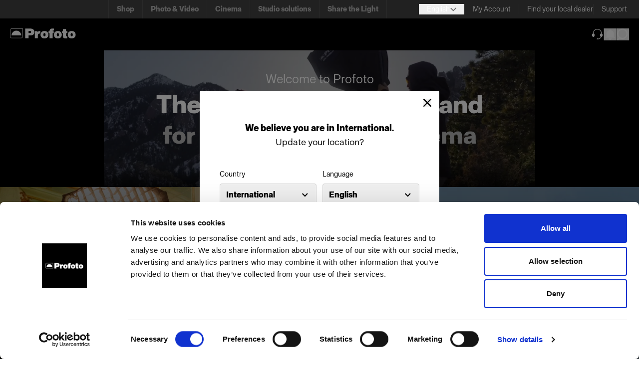

--- FILE ---
content_type: text/html; charset=utf-8
request_url: https://iframe.mediadelivery.net/embed/498237/ad119d6c-2a04-412b-9309-eb5bb08d25f1?autoplay=true&muted=true&loop=true&controls=false
body_size: 48272
content:
<!DOCTYPE html>
<html>
  <head>
    <!--@formatter:off -->


<link href="https://assets.mediadelivery.net/rubik.css" rel="stylesheet">
<script src="https://assets.mediadelivery.net/hls/1.6.6/hls.min.js"></script>

<script src="https://assets.mediadelivery.net/rum.js"></script>

<script src="https://assets.mediadelivery.net/plyr/3.7.8.4-bn/plyr.polyfilled.min.js"></script>
<script src="https://assets.mediadelivery.net/plyr-plugin-thumbnail.js"></script>
<script src="https://assets.mediadelivery.net/session-tracker/1.1.2/session-tracker.js"></script>
<script src="https://assets.mediadelivery.net/jquery/jquery-3.7.1.min.js" type="text/javascript"></script>
<script src="https://assets.mediadelivery.net/chartist.min.js" type="text/javascript"></script>
<script src="https://assets.mediadelivery.net/plyr-vr.js" type="text/javascript"></script>
<link href="https://assets.mediadelivery.net/plyr/3.7.8.4-bn/plyr.css" rel="stylesheet">
<link href="https://assets.mediadelivery.net/plyr-vr.css" rel="stylesheet">
<script src="https://assets.mediadelivery.net/pb.js?v=1"></script>
<link href="https://assets.mediadelivery.net/pb.css?v=1" rel="stylesheet">
<script src="https://assets.mediadelivery.net/playerjs/0.1.1/player-0.1.1.min.js" type="text/javascript"></script>
<script src="https://assets.mediadelivery.net/playerjs/pjs-implementation.js" type="text/javascript"></script>

<script src="/stream-bundle.js" type="text/javascript"></script>
<script src="https://assets.mediadelivery.net/plyr-position.js" type="text/javascript"></script>


<link href="https://fonts.bunny.net/css?family=rubik" rel="stylesheet" />


<meta name="viewport" content="width=device-width, initial-scale=1, maximum-scale=1">

<meta name="description" content="" />

<meta property="og:url" content="https://iframe.mediadelivery.net/embed/498237/ad119d6c-2a04-412b-9309-eb5bb08d25f1" />
<meta property="og:image" content="https://vz-7c7ab2dd-01a.b-cdn.net/ad119d6c-2a04-412b-9309-eb5bb08d25f1/thumbnail.jpg" />
<meta property="og:image:secure_url" content="https://vz-7c7ab2dd-01a.b-cdn.net/ad119d6c-2a04-412b-9309-eb5bb08d25f1/thumbnail.jpg" />
<meta property="og:site_name" content="bunny.net" />
<meta property="og:title" content="profoto the only brand for video and stills - 4k.mp4" />
<meta property="og:description" content="" />
<meta property="og:type" content="video.other" />

<meta property="og:video:url" content="https://vz-7c7ab2dd-01a.b-cdn.net/ad119d6c-2a04-412b-9309-eb5bb08d25f1/play_720p.mp4" />
<meta property="og:video:secure_url" content="https://vz-7c7ab2dd-01a.b-cdn.net/ad119d6c-2a04-412b-9309-eb5bb08d25f1/play_720p.mp4" />

<meta property="og:video:type" content="text/html" />
<meta property="og:video:width" content="3840">
<meta property="og:video:height" content="2160">
<meta property="video:duration" content="51">

<!-- Twitter Meta Tags -->
<meta name="twitter:card" content="player">
<meta property="twitter:domain" content="bunny.net">
<meta property="twitter:url" content="https://iframe.mediadelivery.net/embed/498237/ad119d6c-2a04-412b-9309-eb5bb08d25f1">
<meta name="twitter:title" content="profoto the only brand for video and stills - 4k.mp4">
<meta name="twitter:description" content="">
<meta name="twitter:image" content="https://vz-7c7ab2dd-01a.b-cdn.net/ad119d6c-2a04-412b-9309-eb5bb08d25f1/thumbnail.jpg">
<meta name="twitter:player" content="https://iframe.mediadelivery.net/embed/498237/ad119d6c-2a04-412b-9309-eb5bb08d25f1">
<meta name="twitter:player:width" content="3840">
<meta name="twitter:player:height" content="2160">




<script type="application/ld+json">
    {
        "@context": "https://schema.org",
        "@type": "VideoObject",
        "name": "profoto the only brand for video and stills - 4k.mp4",
        "description": "",
        "thumbnailUrl": "https://vz-7c7ab2dd-01a.b-cdn.net/ad119d6c-2a04-412b-9309-eb5bb08d25f1/thumbnail.jpg",
        "uploadDate": "2025-10-23T08:07:38.5300000+00:00",
        "duration": "PT51S",
        "embedUrl": "https://iframe.mediadelivery.net/embed/498237/ad119d6c-2a04-412b-9309-eb5bb08d25f1"
    }
</script>


<style>
    * {
        user-select: none; /* supported by Chrome and Opera */
        -webkit-user-select: none; /* Safari */
        -khtml-user-select: none; /* Konqueror HTML */
        -moz-user-select: none; /* Firefox */
        -ms-user-select: none; /* Internet Explorer/Edge */
        -webkit-tap-highlight-color: rgba(0, 0, 0, 0);
    }
    :root {
        --plyr-color-main: #ff7755;
        --plyr-video-background: transparent;
        --plyr-captions-background: #000;
        --plyr-captions-text-color: #fff;
        --plyr-font-weight-regular: 600;
        --plyr-font-weight-bold: 600;
        
        --plyr-font-family: 'rubik';
        
        --webkit-text-track-display: none;
        --plyr-font-size-xlarge: 30px;
    }
    html, body {
        margin: 0;
        padding: 0;
        overflow: hidden;
        width: 100%;
        height: 100%;
    }
    body {
	    background-color: transparent;
        
            font-family: 'rubik', sans-serif;
        
    }

    .container {
        width: 100%;
        height: 100%;
    }

    video {
	    width: 100%;
	    height: 100%;
    }

    .plyr__chromecast-active {
        display: block;
        background: rgb(3,25,46);
        background: linear-gradient(90deg, rgba(3,25,46,1) 0%, rgba(34,60,106,1) 61%, rgba(74,116,162,1) 100%);
        background: url("data:image/svg+xml,%3Csvg width='316' height='316' viewBox='0 0 316 316' fill='none' xmlns='http://www.w3.org/2000/svg'%3E%3Cpath d='M59.5625 59.5625C48.7048 59.5625 39.875 68.3923 39.875 79.25V118.625H59.5625V79.25H256.438V236.75H177.688V256.438H256.438C267.295 256.438 276.125 247.608 276.125 236.75V79.25C276.125 68.3923 267.295 59.5625 256.438 59.5625H59.5625ZM39.875 138.312V158C90.761 158 132.762 196.807 137.813 246.382C138.149 249.687 138.312 253.045 138.312 256.438H158C158 191.301 105.011 138.312 39.875 138.312ZM39.875 177.688V197.375C72.448 197.375 98.9375 223.865 98.9375 256.438H118.625C118.625 213.017 83.2958 177.688 39.875 177.688ZM39.875 217.062V256.438H79.25C79.25 234.693 61.6198 217.062 39.875 217.062Z' fill='url(%23paint0_linear_7418_3199)'/%3E%3Cdefs%3E%3ClinearGradient id='paint0_linear_7418_3199' x1='100.387' y1='59.5625' x2='185.397' y2='268.719' gradientUnits='userSpaceOnUse'%3E%3Cstop stop-color='%23FFAF48'/%3E%3Cstop offset='1' stop-color='%23FF7854'/%3E%3C/linearGradient%3E%3C/defs%3E%3C/svg%3E") 50% no-repeat, linear-gradient(90deg, rgba(3,25,46,1) 0%, rgba(34,60,106,1) 61%, rgba(74,116,162,1) 100%);
        background-size: 100% 25%;
        height: 100%;
        left: 0;
        margin: 0;
        opacity: 1;
        position: absolute;
        top: 0;
        -webkit-transition: opacity .3s, visibility 0s;
        transition: opacity .3s, visibility 0s;
        visibility: visible;
        width: 100%;
        z-index: 2;
    }

    .chromecast-active-text {
        left: 0;
        margin: 0 2em;
        pointer-events: none;
        position: absolute;
        right: 0;
        text-align: center;
        top: 65%;
        font-size: 1rem;
        line-height: 1.6;
        color: #ffffff;
        margin-bottom: 1rem;
        margin-top: 0.5rem;
        font-weight: 400;
    }

    .plyr__poster {
        background-size: cover;
    }

    .plyr__control--overlaid {
        background: #ff7755;
        box-shadow: #4a4a4a20 0 0 27px;
    }

    .plyr--video {
	    height: 100%;
    }

    .plyr--video .plyr__control.plyr__tab-focus,
    .plyr--video .plyr__control:hover,
    .plyr--video .plyr__control[aria-expanded=true] {
        background: #ff7755;
    }

    .plyr__control.plyr__tab-focus {
	    box-shadow: 0 0 0 5px rgba(255,0,0, .5);
    }

    .plyr__menu__container .plyr__control[role=menuitemradio][aria-checked=true]::before {
	    background: #ff7755;
    }

    [data-plyr="captions"].plyr__control {
        border-bottom: solid 3px transparent;
    }

    [data-plyr="captions"].plyr__control--pressed {
        border-bottom: solid 3px #ff7755;
    }

    .plyr__captions {
        font-size: 20px;
    }

    @media (max-width: 479px) {
        .plyr__captions {
		    font-size: 18px;
	    }
    }
    @media (min-width: 480px) {
        .plyr__captions {
		    font-size: 18px;
	    }
    }
    @media (min-width: 768px) {
        .plyr__captions {
		    font-size: 23px;
	    }
    }
    @media (min-width: 1024px) {
        .plyr__captions {
		    font-size: 26px;
	    }
    }

    .plyr__progress input {
        border-radius: 0px !important;
        -webkit-appearance: none;
        background: transparent;
    }
        .plyr__progress input[value]::-webkit-progress-bar {
            border-radius: 0px !important;
        }
        .plyr__progress input[value]::-webkit-progress-value {
            border-radius: 0px !important;
        }

    .plyr audio, .plyr iframe, .plyr video {
        max-height: 100vh;
    }
    .plyr__spacer {
        width: 100%;
    }
    .plyr__progress__container {
        position: absolute;
        top: 14px;
        left: 10px;
        width: calc(100% - 24px);
    }
    @media (max-width: 480px) {
        .plyr__progress__container {
            top: -5px;
        }
    }
    .wt-chart-active .ct-series-a .ct-area, .ct-series-a .ct-slice-donut-solid, .ct-series-a .ct-slice-pie {
        fill: url(#gradient-active);
    }
    .ct-series-a .ct-area, .ct-series-a .ct-slice-donut-solid, .ct-series-a .ct-slice-pie {
        fill: url(#gradient-a);
    }
    .ct-series-a .ct-bar, .ct-series-a .ct-line, .ct-series-a .ct-point, .ct-series-a .ct-slice-donut {
        stroke: #ff7755;
    }
    .plyr__pb {
        position: absolute;
        top: 0px;
        left: 0px;
        width: 100%;
        z-index: 3;
        margin-left: calc(var(--plyr-range-thumb-height, 13px)*-.5);
        margin-right: -6.5px;
        margin-right: calc(var(--plyr-range-thumb-height, 13px)*-.5);
        width: calc(100% + 13px);
        width: calc(100% + var(--plyr-range-thumb-height, 13px));
    }
    .plyr__preview-thumb {
	    bottom: 22px;
        transition: bottom ease 0.1s;
    }
    .plyr__controls {
        padding-top: 70px;
    }

    .plyr--full-ui.plyr--video .plyr__progress input[type=range]::-webkit-slider-runnable-track{
        background-color: transparent !important;
    }
    .plyr--full-ui.plyr--video .plyr__progress input[type=range]::-moz-range-track{
        background-color: transparent !important;
    }
    .plyr--full-ui.plyr--video .plyr__progress input[type=range]::-ms-track{
        background-color: transparent !important;
    }

    .plyr__progress input {
        background-color: transparent !important;
        color: transparent !important;
        top: -6px !important;
        z-index: 7 !important;
        cursor: pointer;
    }

    .plyr--full-ui.plyr--video .plyr__progress input[type=range]::-webkit-slider-thumb {
        opacity: 0;
        transition: opacity ease 0.1s;
    }
    .plyr--full-ui.plyr--video .plyr__progress input[type=range]::-moz-range-thumb {
        opacity: 0;
        transition: opacity ease 0.1s;
    }
    .plyr--full-ui.plyr--video .plyr__progress input[type=range]::-ms-thumb {
        opacity: 0;
        transition: opacity ease 0.1s;
    }
    .plyr--full-ui.plyr--video .plyr__progress input[type=range]:active::-webkit-slider-thumb {
        opacity: 1;
    }
    .plyr--full-ui.plyr--video .plyr__progress input[type=range]:active::-moz-range-thumb {
        opacity: 1;
    }
    .plyr--full-ui.plyr--video .plyr__progress input[type=range]:active::-ms-thumb {
        opacity: 1;
    }
    .plyr__menu__container {
        z-index: 10;
    }
    @media (min-width: 1280px) {
        .plyr--full-ui.plyr--video .plyr__control--overlaid {
            width: 60px;
            height: 60px;
        }
        .plyr__control svg {
            height: 21px;
            width: 21px;
        }
    }
    .plyr__control--overlaid svg {
        margin-left: auto;
        margin-right: auto;
    }
    .plyr__control--logo {
        height: auto;
        max-height: 23.5px;
        position: absolute;
        left: 44%;
        top: 37px;
        margin-left: -50px;
    }
    .plyr__tooltip--drag {
        opacity: 1;
        transform: translate(-50%) scale(1);
    }

    .plyr__controls__item[data-plyr="rewind"], .plyr__controls__item[data-plyr="fast-forward"] {
        padding: 4px;
    }
    .plyr__controls__item[data-plyr="rewind"] svg, .plyr__controls__item[data-plyr="fast-forward"] svg {
        height: 24px;
        height: var(--plyr-control-icon-size,24px);
        pointer-events: none;
        width: 24px;
        width: var(--plyr-control-icon-size,24px);
    }

    .plyr--full-ui ::-webkit-media-text-track-container {
        display: var(--webkit-text-track-display);
    }

    .disable-poster-transition .plyr__poster {
        transition: none;
    }

    /*workaround to fix safari bug with not showing video thumbnail:*/
    .plyr__video-wrapper {
        z-index: 0;
    }

    /* fix for vertical subtitles scrolling */
    .plyr__menu__container > div {
        max-height: 50vh;
        overflow-y: auto;
    }

    /* Fix for controls overlapping on small devices */
    @media only screen and (max-width: 500px) {
        .hide_mobile.plyr__spacer {
            display: none
        }
    }

    .plyr--is-ios .plyr__volume {
        min-width: 32px;
    }

    /* Chromecast */
    .chromecast-connected {

        opacity: 1;
    }

    .chromecast-disconnected {
        opacity: 0.5;
    }

    .error-message {
        position: absolute;
        left: 0;
        top: 0;
        width: 100%;
        height: 100%;
        display: flex;
        justify-content: center;
        align-items: center;
        background-color: rgba(0, 0, 0, 0.5);
        text-align: center;
        color: #ccc;
        padding-top: 50px;
    }
</style>



  </head>
  <body id="body">
    <div class="container" id="video-container">
      <svg viewBox="0 0 0 0" style="height: 0; width: 0; display: block;">
        <defs>
          <linearGradient
            id="gradient-a"
            x2="0%"
            y2="100%">
            <stop offset="0%" stop-color="#abababaf"></stop>
            <stop offset="30%" stop-color="#ababab8f"></stop>
            <stop offset="70%" stop-color="#ababab5f"></stop>
            <stop offset="100%" stop-color="#ababab33"></stop>
          </linearGradient>
          <linearGradient
            id="gradient-active"
            x2="0%"
            y2="100%">
            <stop offset="0%" stop-color="#ff7755af"></stop>
            <stop offset="30%" stop-color="#ff77558f"></stop>
            <stop offset="70%" stop-color="#ff77553f"></stop>
            <stop offset="100%" stop-color="#ff775513"></stop>
          </linearGradient>
        </defs>
      </svg>

      <video
        id="main-video"
        preload="auto"
        crossorigin
        autoplay
        playsinline webkit-playsinline
        loop
        muted
        data-plyr-config='{ "title": "profoto the only brand for video and stills - 4k.mp4" }'
        
        data-poster="https://vz-7c7ab2dd-01a.b-cdn.net/ad119d6c-2a04-412b-9309-eb5bb08d25f1/thumbnail.jpg">
        
          
          <source type="application/vnd.apple.mpegURL" src="https://vz-7c7ab2dd-01a.b-cdn.net/ad119d6c-2a04-412b-9309-eb5bb08d25f1/playlist.m3u8">
          

          

          
        
      </video>
    </div>
    <script>
        var thumbnail_width = 300;

var seek_thumbnail_config = {
    enabled: true,
    pic_num: 26,// total thumbnail numbers
    width: thumbnail_width,// per thumbnail item width
    height: thumbnail_width * 9 / 16, // default height
    col: 6,// per thumbnail image columns
    row: 6,// per thumbnail image rows
    offsetX: 0,
    offsetY: 0,
    urls: [
        'https://vz-7c7ab2dd-01a.b-cdn.net/ad119d6c-2a04-412b-9309-eb5bb08d25f1/seek/_0.jpg',
    ]
}

function getSeekThumbnailHeight(imgWidth, imgHeight) {
    var aspectRatio = imgWidth / imgHeight;
    return Math.floor(thumbnail_width / aspectRatio);
}

var prevShowImage = null;
function setSeekThumbnailHeight(player) {
    if (prevShowImage || !player || !player.thumbnails)
        return;

    prevShowImage = player.thumbnails.showImage;

    player.thumbnails.showImage = function (previewImage, qualityIndex, thumbNum, thumbFilename, newImage) {
        if (previewImage.width > 0 && previewImage.height > 0)
            player.config.thumbnail.height = getSeekThumbnailHeight(previewImage.width, previewImage.height);
        prevShowImage.call(player.thumbnails, previewImage, qualityIndex, thumbNum, thumbFilename, newImage);
    }
}

var video_start_time = 0;
function setPlayerStartingPosition(player) {

    if (video_start_time > 0) {
        player.on('loadeddata', function (event) {
            var instance = event.detail.plyr;
            if (video_start_time <= instance.duration) {
                instance.off('loadeddata', event);
                instance.currentTime = video_start_time;
            }
        });
    }
}   

        var videoSessionTracker = new BunnyStreamSessionTracker("mediadelivery.net", "video-1952.mediadelivery.net", 498237, "ad119d6c-2a04-412b-9309-eb5bb08d25f1", "1952");
      	var errorEvents = {};
          function loadUrl(url, onFinished) {
      			var xmlhttp = new XMLHttpRequest();
      			xmlhttp.onreadystatechange = function () {
      				if (xmlhttp.readyState == XMLHttpRequest.DONE) {   // XMLHttpRequest.DONE == 4
      					if (xmlhttp.status == 200) {
      						onFinished(xmlhttp.responseText);
      					}
      				}
      			};

      			xmlhttp.open("GET", url, true);
      			xmlhttp.send();
      		}
      		function IsMobile() {
      			var check = false;
      			(function (a) { if (/(android|bb\d+|meego).+mobile|avantgo|bada\/|blackberry|blazer|compal|elaine|fennec|hiptop|iemobile|ip(hone|od)|iris|kindle|lge |maemo|midp|mmp|mobile.+firefox|netfront|opera m(ob|in)i|palm( os)?|phone|p(ixi|re)\/|plucker|pocket|psp|series(4|6)0|symbian|treo|up\.(browser|link)|vodafone|wap|windows ce|xda|xiino|android|ipad|playbook|silk/i.test(a) || /1207|6310|6590|3gso|4thp|50[1-6]i|770s|802s|a wa|abac|ac(er|oo|s\-)|ai(ko|rn)|al(av|ca|co)|amoi|an(ex|ny|yw)|aptu|ar(ch|go)|as(te|us)|attw|au(di|\-m|r |s )|avan|be(ck|ll|nq)|bi(lb|rd)|bl(ac|az)|br(e|v)w|bumb|bw\-(n|u)|c55\/|capi|ccwa|cdm\-|cell|chtm|cldc|cmd\-|co(mp|nd)|craw|da(it|ll|ng)|dbte|dc\-s|devi|dica|dmob|do(c|p)o|ds(12|\-d)|el(49|ai)|em(l2|ul)|er(ic|k0)|esl8|ez([4-7]0|os|wa|ze)|fetc|fly(\-|_)|g1 u|g560|gene|gf\-5|g\-mo|go(\.w|od)|gr(ad|un)|haie|hcit|hd\-(m|p|t)|hei\-|hi(pt|ta)|hp( i|ip)|hs\-c|ht(c(\-| |_|a|g|p|s|t)|tp)|hu(aw|tc)|i\-(20|go|ma)|i230|iac( |\-|\/)|ibro|idea|ig01|ikom|im1k|inno|ipaq|iris|ja(t|v)a|jbro|jemu|jigs|kddi|keji|kgt( |\/)|klon|kpt |kwc\-|kyo(c|k)|le(no|xi)|lg( g|\/(k|l|u)|50|54|\-[a-w])|libw|lynx|m1\-w|m3ga|m50\/|ma(te|ui|xo)|mc(01|21|ca)|m\-cr|me(rc|ri)|mi(o8|oa|ts)|mmef|mo(01|02|bi|de|do|t(\-| |o|v)|zz)|mt(50|p1|v )|mwbp|mywa|n10[0-2]|n20[2-3]|n30(0|2)|n50(0|2|5)|n7(0(0|1)|10)|ne((c|m)\-|on|tf|wf|wg|wt)|nok(6|i)|nzph|o2im|op(ti|wv)|oran|owg1|p800|pan(a|d|t)|pdxg|pg(13|\-([1-8]|c))|phil|pire|pl(ay|uc)|pn\-2|po(ck|rt|se)|prox|psio|pt\-g|qa\-a|qc(07|12|21|32|60|\-[2-7]|i\-)|qtek|r380|r600|raks|rim9|ro(ve|zo)|s55\/|sa(ge|ma|mm|ms|ny|va)|sc(01|h\-|oo|p\-)|sdk\/|se(c(\-|0|1)|47|mc|nd|ri)|sgh\-|shar|sie(\-|m)|sk\-0|sl(45|id)|sm(al|ar|b3|it|t5)|so(ft|ny)|sp(01|h\-|v\-|v )|sy(01|mb)|t2(18|50)|t6(00|10|18)|ta(gt|lk)|tcl\-|tdg\-|tel(i|m)|tim\-|t\-mo|to(pl|sh)|ts(70|m\-|m3|m5)|tx\-9|up(\.b|g1|si)|utst|v400|v750|veri|vi(rg|te)|vk(40|5[0-3]|\-v)|vm40|voda|vulc|vx(52|53|60|61|70|80|81|83|85|98)|w3c(\-| )|webc|whit|wi(g |nc|nw)|wmlb|wonu|x700|yas\-|your|zeto|zte\-/i.test(a.substr(0, 4))) check = true; })(navigator.userAgent || navigator.vendor || window.opera);
      			return check;
      		}

        var levelsInternal = [];

        function getLabel(hlsLevelInfo) {
            var height = hlsLevelInfo.height;
            var width = hlsLevelInfo.width;
            var isVertical = false;

            if (height > width) {
                // vertical video
                var temp = width;
                width = height;
                height = temp;
                isVertical = true;
            }

            switch (height) {
				case 2160:
				case 1440:
                case 1080:
                case 720:
                case 480:
                case 360:
                case 240:
                    return height;
            }

            switch (width) {
				case 3840:
					return 2160;
				case 2560:
					return 1440;
                case 1920:
                    return 1080;
                case 1280:
                    return 720;
                case 852:
                case 854:
                case 856:
                    return 480;
                case 640:
                    return 360;
                case 426:
                case 428:
                    return 240;
            }

            var url = hlsLevelInfo.url[0];
            var splitted = url.split('/');
            var resolution = splitted[splitted.length - 2];

            if (resolution.indexOf('p') > -1) {
				var match = resolution.match(/\d+p/g);
				if (match && match.length > 0) {
					return +match[0].replace('p', '');
				}
            }

            if (resolution.indexOf('x') > -1) {
                splitted = resolution.split('x');
                if (isVertical) {
                    return +splitted[0];
                }

                return +splitted[1];
            }

            return 0;
        }



        

      	    document.addEventListener("DOMContentLoaded", async function () {
      			var video = document.querySelector("video");
      			var fragmentsLoaded = 0;
      			var player = null;
            var isFairplay = false;
            var useFairplayInternalEngine= false;
            var useFairplayHlsJs= false;
      			var isEntDrm = false;
      			var playOriginal = false;
      			var originalUrl = 'https://vz-7c7ab2dd-01a.b-cdn.net/ad119d6c-2a04-412b-9309-eb5bb08d25f1/original';
      			var urlPlaylistUrl = 'https://vz-7c7ab2dd-01a.b-cdn.net/ad119d6c-2a04-412b-9309-eb5bb08d25f1/playlist.m3u8';
      			var isHlsSupported = (!isFairplay || useFairplayHlsJs) && Hls.isSupported();
      			var source = urlPlaylistUrl;
      			var isAdPaused = false;
      			var prioritizeSegmentHttpResponseCode = 600;
      			var prioritizeSegmentProbingInterval = 0;
      			var isAirplayEnabled = false;
            var is4KVideo = true;

            // Prefer native HLS on Safari when AirPlay is enabled to ensure proper AirPlay video
            var isSafari = false;
            var isIos = false;
            var useNativeHls = isIos && isSafari && isAirplayEnabled && !useFairplayHlsJs;
            if (useNativeHls) {
                isHlsSupported = false;
                video.disableRemotePlayback = false;
            }

            

      	        var defaultOptions = {
      				storage: {
      					enabled: true,
      					key: 'plyr--lib-498237'
      				},
      				fullscreen: {
      					enabled: true,
      					fallback: true,
      					iosNative: true
      				},
      				iconUrl: 'https://assets.mediadelivery.net/plyr/3.7.3.2/plyr.svg',
      				captions: { active: false, language: '', update: true },
      			    controls: [
      				    "progress","audioTrack",""
      		        ],
                settings: ['quality', 'speed', 'loop', 'audioTrack'],
      			    speed: { selected: 1, options: [0.5,0.75,1,1.25,1.5,1.75,2,4] },
      			    i18n: {
    restart: 'Restart',
    rewind: 'Rewind {seektime}s',
    play: 'Play',
    pause: 'Pause',
    fastForward: 'Forward {seektime}s',
    seek: 'Seek',
    seekLabel: '{currentTime} of {duration}',
    played: 'Played',
    buffered: 'Buffered',
    currentTime: 'Current time',
    duration: 'Duration',
    volume: 'Volume',
    mute: 'Mute',
    unmute: 'Unmute',
    enableCaptions: 'Enable captions',
    disableCaptions: 'Disable captions',
    download: 'Download',
    enterFullscreen: 'Enter fullscreen',
    exitFullscreen: 'Exit fullscreen',
    frameTitle: 'Player for {title}',
    captions: 'Captions',
    settings: 'Settings',
    pip: 'PIP',
    menuBack: 'Go back to previous menu',
    speed: 'Speed',
    normal: 'Normal',
    quality: 'Quality',
    loop: 'Loop',
    start: 'Start',
    end: 'End',
    all: 'All',
    reset: 'Reset',
    disabled: 'Disabled',
    enabled: 'Enabled',
    advertisement: 'Ad',
    qualityBadge: {
      2160: '4K',
      1440: 'HD',
      1080: 'HD',
      720: 'HD',
      576: 'SD',
      480: 'SD',
    },
},
      			    thumbnail: seek_thumbnail_config,
      			    
      		    };

      			function initPlayer() {
                // needed for displaying right direction of the captions
      				player.elements.captions.dir = "auto";

      				$('<div class="plyr__controls__item hide_mobile plyr__spacer"></div>').insertBefore(".plyr__progress__container");

                player.on('loadeddata', function() {
                    var pjs = new BunnyPlayerJs(player);
                    pjs.init();
                });

                

      				
      					$(".plyr__progress__container").hide();
      				

      				/* Heatmap Chart */
      				


      				$("video").on('webkitbeginfullscreen webkitendfullscreen', function (event) {
      					if (event.type === 'webkitbeginfullscreen') {
      						document.documentElement.style.setProperty('--webkit-text-track-display', 'block');
      					} else {
      						document.documentElement.style.setProperty('--webkit-text-track-display', 'none');
      					}
      				});

      				/* VAST management */
      				document.addEventListener('visibilitychange', function (e) {
                    if (!document.hidden && player.ads != null && player.ads.playing) {
                        player.ads.manager.resume();
      					}
      				});

      				/* Session tracking */
      				player.on("play", function () {
                    
      					videoSessionTracker.OnPlay();
      					
      				});

                player.on("playing", function () {
                    
                        videoSessionTracker.OnPlaying();
                    
                });

      				player.on("pause", function () {
                    
      					videoSessionTracker.OnPause();
      					
      				});

                
      				setInterval(function () {
      					videoSessionTracker.OnProgress(player.currentTime);
      				}, 900);
      				


      				/* VR */
      				

      				/* Progress bar */
      				var scrubbingPaused = false;
      				var isMobile = IsMobile();
      				$(".plyr__progress__container input").css("top", "-5px");
      				$(".plyr__progress__container progress").css("top", "4px");
      				$(".plyr__progress__container progress").css("opacity", "0.01");
      				$(".plyr__progress").prepend($('<div class="plyr__pb"></div>'));
      				var pb = new PB(".plyr__pb", ".plyr__progress__container input", {
      					keyColor: "#ff7755",
      					videoLength: 51,
      					chapters: [
      						
      					],
      					moments: [
      						
      					],
      					onScrubbingChange: function(seekTime, offset) {
      						var thumbWidth = $(".plyr__preview-thumb").width();
                        var position = Math.max(thumbWidth / 2, offset);
                        position = Math.min($(".plyr__controls").width() - $(".plyr__preview-thumb").width() + (thumbWidth / 4), position);
      						$(".plyr__preview-thumb").css("left", (position - 5.5) + "px");
      					}
      				});

      				function subscribeAdManagerEvent() {
      					if (player.ads != null) {

                        Object.keys(google.ima.AdEvent.Type).forEach(function (e) {

                            player.ads.manager.addEventListener(google.ima.AdEvent.Type[e], function (e) {
                                switch (e.type) {
                                    case 'pause':
                                        isAdPaused = true;
                                        break;
                                    case 'complete':
                                    case 'allAdsCompleted':
                                    case 'userClose':
                                    case 'start':
                                    case 'resume':
                                    case 'loaded':
                                        isAdPaused = false;
                                        break;
                                    case 'click':

                                        if (isAdPaused)
                                            player.ads.manager.resume();
                                        break;
                                }
                            });
                        });
      					}
      				}

      				document.addEventListener('ready', function() {
      					setSeekThumbnailHeight(player);
      				});

      				player.on("loadedmetadata", function () {
      					pb.SetDuration(player.duration);
      					if (player.ads != null && player.ads.manager == null) {
      						if (player.ads.loader != null) {
      							player.ads.loader.addEventListener("adsManagerLoaded", function (e) {
      								subscribeAdManagerEvent();
      							}, false);
      						}
      					}
      					else {
      						subscribeAdManagerEvent();
      					}

                        var language = '';
                        if (language != '') {
                            player.language = language;
                            player.toggleCaptions(true);
                        }
      				});

                    player.on("ready", function() {
                        var language = '';
                        if (language != '') {
                            player.language = language;
                            player.toggleCaptions(true);
                        }
                    });

      				setInterval(function () {
      					pb.SetCurrentProgress(player.currentTime);
                    
      					pb.SetBufferProgress(player.duration * player.buffered);
      				}, 16);
      				/* Progress bar */


      				function getStatusObject() {
      					return {
      						volume: player.volume,
      						muted: player.muted,
      						hideControls: player.hideControls,
      						speed: player.speed,
      						quality: player.quality,
      						currentTime: player.currentTime,
      						playing: player.playing,
      						paused: player.paused,
      						stopped: player.stopped,
      						ended: player.ended,
      						buffered: player.buffered,
      						duration: player.duration,
      						hasAudio: player.hasAudio,
      						loop: player.loop,
      						language: player.language,
      						ratio: player.ratio,
      					};
                }

      				function sendEvent(name) {
      					window.parent.postMessage({
      						channel: "bunnystream",
      						video: "ad119d6c-2a04-412b-9309-eb5bb08d25f1",
      						event: name,
      						status: getStatusObject(),
      					}, '*');
      				}

      				function wireEvent(name) {
      					player.on(name, function () { sendEvent(name)});
                }

      				function wireUpEvents()
      				{
      					wireEvent("progress");
      					wireEvent("ready");
      					wireEvent("play");
      					wireEvent("pause");
      					wireEvent("timeupdate");
      					wireEvent("seeking");
      					wireEvent("seeked");
      					wireEvent("ended");
      					wireEvent("ratechange");
      					wireEvent("enterfullscreen");
      					wireEvent("exitfullscreen");
      					wireEvent("captionsenabled");
      					wireEvent("captionsdisabled");
      					wireEvent("languagechange");
      					wireEvent("ready");
                }

      				window.onmessage = function(e)
      				{
      					var message = e.data;
      					if (message.command == 'activate')
      					{
      						wireUpEvents();
      					}
      					else if (message.command == 'pause') {
      						player.pause();
      					}
      					else if (message.command == 'play') {
      						player.play();
      					}
      					else if (message.command == 'togglePlay') {
      						if (message.parameter != null)
      							player.togglePlay(message.parameter);
      						else
      							player.togglePlay();
      					}
      					else if (message.command == 'destroy') {
      						player.destroy();
      					}
      					else if (message.command == 'increaseVolume') {
      						if (message.parameter != null)
      							player.increaseVolume(message.parameter);
      						else
      							player.increaseVolume(0.1);
      					}
      					else if (message.command == 'decreaseVolume') {
      						if (message.parameter != null)
      							player.decreaseVolume(message.parameter);
      						else
      							player.decreaseVolume(0.1);
      					}
      					else if (message.command == 'toggleCaptions') {
      						if (message.parameter != null)
      							player.toggleCaptions(message.parameter);
      						else
      							player.toggleCaptions();
      					}
      					else if (message.command == 'toggleControls') {
      						if (message.parameter != null)
      							player.toggleControls(message.parameter);
      						else
      							player.toggleControls();
      					}
      					else if (message.command == 'fullscreen.enter') {
      						player.fullscreen.enter();
      					}
      					else if (message.command == 'fullscreen.exit') {
      						player.fullscreen.exit();
      					}
      					else if (message.command == 'fullscreen.toggle') {
      						player.fullscreen.toggle();
      					}
      					else if (message.command == 'forward') {
      						if (message.parameter != null)
      							player.forward(message.parameter);
      						else
      							player.forward();
      					}
      					else if (message.command == 'rewind') {
      						if (message.parameter != null)
      							player.rewind(message.parameter);
      						else
      							player.rewind();
      					}
      				};

                

                setPlayerStartingPosition(player);
            }

            function generateDrmRequest(initDataType, initData, keyContext){
                //console.log(initDataType, initData, keyContext);
                return {initDataType:initDataType, initData:initData};
            }

      			
      				if (isHlsSupported) {
      					var premiumProbingVideos = new Map();
      					var hlsConfig = {
                            startLevel: -1,
      						debug: false,
      						abrEwmaDefaultEstimate: 5000000,
      						minBufferLength: 20,
      						
                        
                        
                        
      							autoStartLoad: true,
      						

                        xhrSetup: function (xhr, url) {
                            
      						},
      					};

					

                    

                    if (is4KVideo) {
                        hlsConfig.maxBufferSize = 100 * 1000 * 1000;
                        hlsConfig.maxMaxBufferLength = 120;
                    }
                    else {
                        hlsConfig.maxBufferLength = 120;
                        hlsConfig.maxMaxBufferLength = 120;
                    }

      					var hls = new Hls(hlsConfig);
      					hls.attachMedia(video);
      					hls.loadSource(source);

      					// From the m3u8 playlist, hls parses the manifest and returns
      					// all available video qualities. This is important, in this approach,
      					// we will have one source on the Plyr player.
      					hls.on(Hls.Events.MANIFEST_PARSED, function (event, data) {
                        if (data.audioTracks && data.audioTracks.length) {
                            const languageOptions = Array.from(new Set(data.audioTracks.map(a => a.name)));

                            defaultOptions.audioTrack = {
                                options: languageOptions, // array of strings,
                                selected: languageOptions[0],
                                onChange: (e) => {
                                    let index = hls.audioTracks.findLastIndex(x => x.name == e);
                                    if (index < 0)
                                        index = 0;
                                    hls.audioTrack = index;
									if (typeof bunnyCast !== "undefined" && bunnyCast){
										bunnyCast.audioTrackChanged(index);
									}
                                }, // e is value of the selected label (string)
                                showUnrecognizedLabel: false, // if you want to show 'Unrecognized (en)' (if not defined in i18n) instead of 'en'
                            };

                            hls.audioTrack = 0;
                        }

						// Transform available levels into an array of integers (height values).
						var availableQualities = hls.levels.map(function (l) { var label = getLabel(l); l.label = label; return label; });
						availableQualities.unshift(-1) //prepend -1 (auto) to quality array;

                        function getCodecString(level) {
							var audioCodec = level.audioCodec;
							var codecString = 'video/mp4; codecs="'.concat(level.videoCodec);
							if (audioCodec) {
								codecString += ", ".concat(level.audioCodec, '"');
							} else {
								codecString += '"';
							}

							return codecString;
						}

                        var mediaSourceSupported = false;
                        try {
                            var x = MediaSource;
                            mediaSourceSupported = true;
                        } catch (e) {
                            console.debug('MediaSupport error: ', e);
                        }

						var vp9Levels = hls.levels.filter(function(level) {
							if (!level.codecSet.includes('vp09')) {
								return false;
							}
							var codecString = getCodecString(level);
							return mediaSourceSupported && MediaSource.isTypeSupported(codecString);
						});

						var hevcLevels = hls.levels.filter(function(level) {
							if (!level.codecSet.includes('hvc1')) {
								return false;
							}
							var codecString = getCodecString(level);
							return mediaSourceSupported && MediaSource.isTypeSupported(codecString);
						});

						var av1Levels = hls.levels.filter(function(level) {
							if (!level.codecSet.includes('av01')) {
								return false;
							}
							var codecString = getCodecString(level);
							return mediaSourceSupported && MediaSource.isTypeSupported(codecString);
						});

						levelsInternal = hls.levels;

						if (av1Levels.length > 0) {
							levelsInternal = av1Levels;
							console.debug('playing AV1');
						} else if (hevcLevels.length > 0) {
							levelsInternal = hevcLevels;
							console.debug('playing HEVC');
						} else if (vp9Levels.length > 0) {
							levelsInternal = vp9Levels;
							console.debug('playing VP9');
						} else {
							console.debug('playing x264');
						}

      						// Add new qualities to option
      						defaultOptions.quality = {
      							default: -1,
      							options: availableQualities,
      							// this ensures Plyr to use Hls to update quality level
      							forced: true,
      							onChange: function (e) { updateQuality(e); },
      						}

                        defaultOptions.i18n["qualityLabel"] = { "-1": "Auto" };

                        // Initialize here
      						player = new Plyr(video, defaultOptions);
                            window.plyr = player;
      						initPlayer();
      						

                        
      					});
      					hls.on(Hls.Events.LEVEL_SWITCHED, function (event, data) {
      						var span = document.querySelector(".plyr__controls [data-plyr='quality'][value='-1'] span")
      						if (span != null) {
      							if (hls.autoLevelEnabled) {
                                    var level = hls.levels[data.level];
                                    var label = getLabel(level);
                                    level.label = label;
      								span.innerHTML = 'Auto (' + label + 'p)'
      							} else {
      								span.innerHTML = 'Auto'
      							}
      						}
      					});
      					

                    // Non-fatal buffer stall handling
                    var bufferStallTimer = null;
                    var lastStallRecoveryAt = 0;
                    var hasRecoveredFromStall = false;

                    

					var retryCount = 0;
					video.addEventListener('error', function (evt) {
						if (evt && evt.type === 'error') {
							var mediaError = evt.currentTarget.error;
							if (!mediaError) {
								return;
							}
							if (mediaError.code == 3) { // MEDIA_ERR_DECODE
								if (retryCount > 5) {
									return;
								}

								retryCount++;
								console.error("MEDIA_ERR_DECODE");
								var now = self.performance.now();
								if (
									!self.recoverDecodingErrorDate ||
									now - self.recoverDecodingErrorDate > 3000
								) {
									self.recoverDecodingErrorDate = self.performance.now();
									console.warn('trying to recover decode error');
									hls.recoverMediaError();
								} else {
									if (
										!self.recoverSwapAudioCodecDate ||
										now - self.recoverSwapAudioCodecDate > 3000
									) {
										self.recoverSwapAudioCodecDate = self.performance.now();
										console.warn('tryin to swap audio codec if possible and recover again');
										hls.swapAudioCodec();
										hls.recoverMediaError();
									} else {
										console.error('Unable to recover');
										hls.recoverMediaError();
									}
								}
							}
						}
					});

      					hls.on(Hls.Events.ERROR, function (event, data) {
                        if (errorEvents[data.details] == undefined) {
      							errorEvents[data.details] = 0;
      						}

                        

                        // Generic non-fatal stall handling with cooldown
                        if (data.details === "bufferStalledError" && !hasRecoveredFromStall) {
                            try { hls.startLoad(); } catch(e) {}
                            if (bufferStallTimer == null) {
                                bufferStallTimer = setTimeout(function() {
                                    bufferStallTimer = null;
                                    var now = (self && self.performance ? self.performance.now() : Date.now());
                                    if (now - lastStallRecoveryAt < 8000) return;
                                    // If we're still not having future data and not paused, attempt a lightweight recover
                                    if (!video.paused && video.readyState < 3) {
                                        try { hls.recoverMediaError(); lastStallRecoveryAt = now; hasRecoveredFromStall = true; } catch(e) {}
                                    }
                                }, 3000);
                            }
                        }

                        console.error("HLS error occured:", data);
      						errorEvents[data.details] += 1;

      						if (data.fatal) {
                            console.error("HLS fatal error occured:", data);
      							switch (data.type) {
      								case Hls.ErrorTypes.NETWORK_ERROR:
      									// try to recover network error
      									console.log('fatal network error encountered, try to recover');
      									hls.startLoad();
      									break;
      								case Hls.ErrorTypes.MEDIA_ERROR:
      									console.log('fatal media error encountered, try to recover');
      									hls.recoverMediaError();
      									break;
      								default:
      									break;
      							}
      						}
      					});

      					setInterval(function() {
      						var bandwidth = hls.abrController.bwEstimator.getEstimate();
      						if (isNaN(bandwidth)) {
      							bandwidth = 0;
      						}
      						if (!video.paused) {

      							var errorEventsString = "";
      							var keys = Object.keys(errorEvents);
      							for (var i = 0; i < keys.length; i++) {
      								var key = keys[i];
                                var value = errorEvents[key];
      								if (errorEventsString != "") {
      									errorEventsString += ",";
      								}
      								errorEventsString += (key + "=" + value);
                            }

                            loadUrl("https://video-1952.mediadelivery.net/.metrics/add?errorEvents=" + errorEventsString + "&bandwidth=" + bandwidth + "&zoneTier=" + 'volume', function (data) { });
      							errorEvents = {};
                        }
      					}, 15000);

                    hls.attachMedia(video);

                    if (isAirplayEnabled) {
                        var source = document.createElement('source');
                        source.src = urlPlaylistUrl;
                        video.appendChild(source);
                        video.disableRemotePlayback = false;
                    }

      					window.hls = hls;
      				}
      				else {
      				    // hls not supported
      					defaultOptions.quality = {
      						default: 480,
      						options: [240, 320, 480, 720]
      					};

      					player = new Plyr(video, defaultOptions);
      					initPlayer();

                    
      				}
      	            

            function getRoutes(request){
                let routes = new Map();
                var p = new URL(request).pathname.split("/");
                for(var i=1;i<p.length-1;i+=2)
                {
                    routes.set(p[i],p[i+1]);
                }
                return routes;
            }

      			function updateQuality(newQuality) {
                if (newQuality === -1) {
                    window.hls.currentLevel = -1; //Enable AUTO quality if option.value = -1
                } else {
                    for (var level of levelsInternal) {
                        if (level.label === newQuality) {
                            console.log("Found quality match", level);
                            window.hls.currentLevel = hls.levels.indexOf(level);
                            return;
                        }
                    }
                }
      			};
      		});

        var errorElement;
        function showError(message){
            if(!errorElement){
                errorElement = document.createElement("div");
                errorElement.className = "error-message";
                const container = document.getElementById("video-container");
                container.appendChild(errorElement);
            }
            errorElement.innerHTML = message;
        }

        function centerVertically() {
            var container = document.getElementById("body");
            var inner = document.getElementById("video-container");

            var inHeight = inner.offsetHeight;
            var conHeight = container.offsetHeight;

            inner.style.marginTop = ((conHeight - inHeight) / 2) + 'px';
        }
        centerVertically();
      		window.addEventListener("resize", centerVertically);
    </script>
    <svg xmlns="http://www.w3.org/2000/svg" xmlns:xlink="http://www.w3.org/1999/xlink">
      <defs>
        <symbol
          id="chromecast"
          viewBox="0 0 18 18"
          width="18px"
          height="18px">
          <g
            transform="matrix(.74895 0 0 .75211 .025316 .025316)"
            fill="none"
            fill-rule="evenodd">
          <path d="m1 18v3h3c0-1.66-1.34-3-3-3zm0-4v2c2.76 0 5 2.24 5 5h2c0-3.87-3.13-7-7-7zm0-4v2c4.97 0 9 4.03 9 9h2c0-6.08-4.93-11-11-11zm20-7h-18c-1.1 0-2 0.9-2 2v3h2v-3h18v14h-7v2h7c1.1 0 2-0.9 2-2v-14c0-1.1-0.9-2-2-2z" fill="#fff" />
          <rect width="24" height="24" />
          <g transform="translate(-208,-106)"></g>
        </g>
      </symbol>
    </defs>
  </svg>
</body></html>


--- FILE ---
content_type: application/x-javascript
request_url: https://www.clarity.ms/tag/qkht199w8p?ref=gtm2
body_size: 2432
content:
!function(c,l,a,r,i,t,y){function sync(){(new Image).src="https://c.clarity.ms/c.gif"}"complete"==document.readyState?sync():window.addEventListener("load",sync);a[c]("metadata",(function(){a[c]("set","C_IS","0")}),!1,!0);if(a[c].v||a[c].t)return a[c]("event",c,"dup."+i.projectId);a[c].t=!0,(t=l.createElement(r)).async=!0,t.src="https://scripts.clarity.ms/0.8.49/clarity.js",(y=l.getElementsByTagName(r)[0]).parentNode.insertBefore(t,y),a[c]("start",i),a[c].q.unshift(a[c].q.pop()),a[c]("set","C_IS","0")}("clarity",document,window,"script",{"projectId":"qkht199w8p","upload":"https://s.clarity.ms/collect","expire":365,"cookies":["_uetmsclkid","_uetvid","_clck"],"track":true,"content":true,"mask":["#emailAddress","#email","#forgotPasswordEmail","#shipping-address-fieldset > div.FormFieldGroup-container","#email-fieldset > div.FormFieldGroup-container > div.FormFieldGroup-child.FormFieldGroup-child--width-12.FormFieldGroup-childLeft.FormFieldGroup-childRight.FormFieldGroup-childTop.FormFieldGroup-childBottom > div > div > span","#shipping-address-fieldset","#shipping-address","body > div.flex.min-h-\\[100dvh\\].flex-col.justify-between > div > div.preheaderComponent.lg\\:min-h-\\[37px\\] > nav > div.\\32 xl\\:ml-auto.text-white.py-md.divide-x.divide-gray-600.flex.items-center > div:nth-child(2) > button","body > div.flex.min-h-\\[100dvh\\].flex-col.justify-between > div > div.preheaderComponent.lg\\:min-h-\\[37px\\] > nav > div.\\32 xl\\:ml-auto.text-white.py-md.divide-x.divide-gray-600.flex.items-center > div:nth-child(2)","body > div.flex.min-h-\\[100dvh\\].flex-col.justify-between > div > div.preheaderComponent.lg\\:min-h-\\[37px\\] > nav > div.\\32 xl\\:ml-auto.text-white.py-md.divide-x.divide-gray-600.flex.items-center > a","body > div.flex.min-h-\\[100dvh\\].flex-col.justify-between > div > div.preheaderComponent.lg\\:min-h-\\[37px\\] > nav > div.\\32 xl\\:ml-auto.text-white.py-md.divide-x.divide-gray-600.flex.items-center > div:nth-child(2) > button > img","body > div.flex.min-h-\\[100dvh\\].flex-col.justify-between > div > div.preheaderComponent.lg\\:min-h-\\[37px\\] > nav > div.\\32 xl\\:ml-auto.text-white.py-md.divide-x.divide-gray-600.flex.items-center > div:nth-child(2) > button > span"],"unmask":["body"],"keep":["msclkid"],"dob":2212});